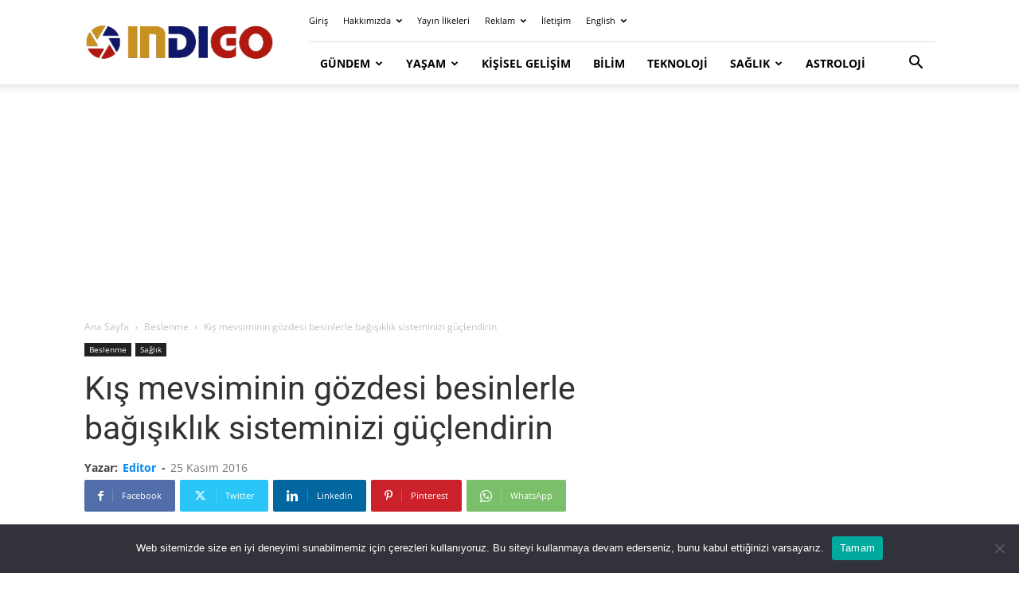

--- FILE ---
content_type: text/html; charset=utf-8
request_url: https://www.google.com/recaptcha/api2/aframe
body_size: 265
content:
<!DOCTYPE HTML><html><head><meta http-equiv="content-type" content="text/html; charset=UTF-8"></head><body><script nonce="kooLTdir3Wu5heQNiIHE8A">/** Anti-fraud and anti-abuse applications only. See google.com/recaptcha */ try{var clients={'sodar':'https://pagead2.googlesyndication.com/pagead/sodar?'};window.addEventListener("message",function(a){try{if(a.source===window.parent){var b=JSON.parse(a.data);var c=clients[b['id']];if(c){var d=document.createElement('img');d.src=c+b['params']+'&rc='+(localStorage.getItem("rc::a")?sessionStorage.getItem("rc::b"):"");window.document.body.appendChild(d);sessionStorage.setItem("rc::e",parseInt(sessionStorage.getItem("rc::e")||0)+1);localStorage.setItem("rc::h",'1768552153662');}}}catch(b){}});window.parent.postMessage("_grecaptcha_ready", "*");}catch(b){}</script></body></html>